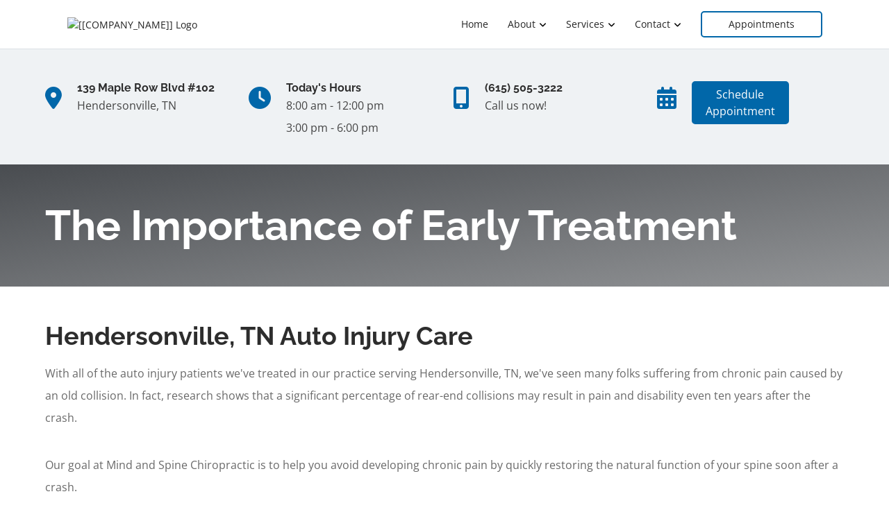

--- FILE ---
content_type: text/vtt
request_url: https://cdn.jwplayer.com/tracks/lnA4GKMY.vtt
body_size: 875
content:
WEBVTT

00:00:04.290 --> 00:00:09.030
Immediately after an auto collision, it's
common for people to wait to get treatment.

00:00:09.030 --> 00:00:12.860
Most people think, "I'll just wait to see
how I feel next week."

00:00:12.860 --> 00:00:15.170
This approach can be a mistake.

00:00:15.170 --> 00:00:19.400
A number of scientific studies show that when
a patient gets early treatment soon after

00:00:19.400 --> 00:00:23.850
a crash, they have a better outcome than those
patients who wait.

00:00:23.850 --> 00:00:27.930
During a crash, the tissues of your neck can
be stretched or torn.

00:00:27.930 --> 00:00:32.770
You may not feel pain right away, but as the
tissues become swollen and inflamed, patients

00:00:32.770 --> 00:00:36.610
often wake up the next day sore and with a
stiff neck.

00:00:36.610 --> 00:00:40.730
Pain and stiffness are signs of trauma to
the ligaments and muscles of your neck.

00:00:40.730 --> 00:00:45.600
The body’s response to injury is to restrict
movement and to heal the injury by sending

00:00:45.600 --> 00:00:47.790
white blood cells to the area.

00:00:47.790 --> 00:00:52.980
Your body will then begin repairing the injured
area by laying down scar tissue.

00:00:52.980 --> 00:00:56.820
The problem with scar tissue is that each
joint in your neck has a fairly limited range

00:00:56.820 --> 00:00:58.340
of motion.

00:00:58.340 --> 00:01:03.030
Scar tissue reduces that motion even more,
and if you don’t receive proper treatment,

00:01:03.030 --> 00:01:08.400
that can result in permanent limited mobility,
chronic pain, and even spinal degeneration

00:01:08.400 --> 00:01:10.310
of the joints.

00:01:10.310 --> 00:01:13.930
Getting early treatment will break up this
pattern by increasing movement in the injured

00:01:13.930 --> 00:01:17.770
area and by preventing the development of
scar tissue.

00:01:17.770 --> 00:01:21.860
If you’ve been in a crash, it’s important
to see your chiropractor right away to be

00:01:21.860 --> 00:01:25.510
checked out and to start the process of recovery.

00:01:25.510 --> 00:01:30.100
Your chiropractor will work with you gently
to increase the range of motion in your spine

00:01:30.100 --> 00:01:32.530
and help your body heal quickly.

00:01:32.530 --> 00:01:36.170
If you have any questions or would like to
make an appointment, please give our office

00:01:36.170 --> 00:01:36.670
a call.

--- FILE ---
content_type: text/vtt
request_url: https://assets-jpcust.jwpsrv.com/strips/5a3H6rx3-120.vtt
body_size: 38
content:
WEBVTT

00:00.000 --> 00:02.000
5a3H6rx3-120.jpg#xywh=0,0,120,67

00:02.000 --> 00:04.000
5a3H6rx3-120.jpg#xywh=120,0,120,67

00:04.000 --> 00:06.000
5a3H6rx3-120.jpg#xywh=240,0,120,67

00:06.000 --> 00:08.000
5a3H6rx3-120.jpg#xywh=360,0,120,67

00:08.000 --> 00:10.000
5a3H6rx3-120.jpg#xywh=0,67,120,67

00:10.000 --> 00:12.000
5a3H6rx3-120.jpg#xywh=120,67,120,67

00:12.000 --> 00:14.000
5a3H6rx3-120.jpg#xywh=240,67,120,67

00:14.000 --> 00:16.000
5a3H6rx3-120.jpg#xywh=360,67,120,67

00:16.000 --> 00:18.000
5a3H6rx3-120.jpg#xywh=0,134,120,67

00:18.000 --> 00:20.000
5a3H6rx3-120.jpg#xywh=120,134,120,67

00:20.000 --> 00:22.000
5a3H6rx3-120.jpg#xywh=240,134,120,67

00:22.000 --> 00:24.000
5a3H6rx3-120.jpg#xywh=360,134,120,67

00:24.000 --> 00:26.000
5a3H6rx3-120.jpg#xywh=0,201,120,67

00:26.000 --> 00:28.000
5a3H6rx3-120.jpg#xywh=120,201,120,67

00:28.000 --> 00:30.000
5a3H6rx3-120.jpg#xywh=240,201,120,67

00:30.000 --> 00:32.000
5a3H6rx3-120.jpg#xywh=360,201,120,67

00:32.000 --> 00:34.000
5a3H6rx3-120.jpg#xywh=0,268,120,67

00:34.000 --> 00:36.000
5a3H6rx3-120.jpg#xywh=120,268,120,67

00:36.000 --> 00:38.000
5a3H6rx3-120.jpg#xywh=240,268,120,67

00:38.000 --> 00:40.000
5a3H6rx3-120.jpg#xywh=360,268,120,67

00:40.000 --> 00:42.000
5a3H6rx3-120.jpg#xywh=0,335,120,67

00:42.000 --> 00:44.000
5a3H6rx3-120.jpg#xywh=120,335,120,67

00:44.000 --> 00:46.000
5a3H6rx3-120.jpg#xywh=240,335,120,67

00:46.000 --> 00:48.000
5a3H6rx3-120.jpg#xywh=360,335,120,67

00:48.000 --> 00:50.000
5a3H6rx3-120.jpg#xywh=0,402,120,67

00:50.000 --> 00:52.000
5a3H6rx3-120.jpg#xywh=120,402,120,67

00:52.000 --> 00:54.000
5a3H6rx3-120.jpg#xywh=240,402,120,67

00:54.000 --> 00:56.000
5a3H6rx3-120.jpg#xywh=360,402,120,67

00:56.000 --> 00:58.000
5a3H6rx3-120.jpg#xywh=0,469,120,67

00:58.000 --> 01:00.000
5a3H6rx3-120.jpg#xywh=120,469,120,67

01:00.000 --> 01:02.000
5a3H6rx3-120.jpg#xywh=240,469,120,67

01:02.000 --> 01:04.000
5a3H6rx3-120.jpg#xywh=360,469,120,67

01:04.000 --> 01:06.000
5a3H6rx3-120.jpg#xywh=0,536,120,67

01:06.000 --> 01:08.000
5a3H6rx3-120.jpg#xywh=120,536,120,67

01:08.000 --> 01:10.000
5a3H6rx3-120.jpg#xywh=240,536,120,67

01:10.000 --> 01:12.000
5a3H6rx3-120.jpg#xywh=360,536,120,67

01:12.000 --> 01:14.000
5a3H6rx3-120.jpg#xywh=0,603,120,67

01:14.000 --> 01:16.000
5a3H6rx3-120.jpg#xywh=120,603,120,67

01:16.000 --> 01:18.000
5a3H6rx3-120.jpg#xywh=240,603,120,67

01:18.000 --> 01:20.000
5a3H6rx3-120.jpg#xywh=360,603,120,67

01:20.000 --> 01:22.000
5a3H6rx3-120.jpg#xywh=0,670,120,67

01:22.000 --> 01:24.000
5a3H6rx3-120.jpg#xywh=120,670,120,67

01:24.000 --> 01:26.000
5a3H6rx3-120.jpg#xywh=240,670,120,67

01:26.000 --> 01:28.000
5a3H6rx3-120.jpg#xywh=360,670,120,67

01:28.000 --> 01:30.000
5a3H6rx3-120.jpg#xywh=0,737,120,67

01:30.000 --> 01:32.000
5a3H6rx3-120.jpg#xywh=120,737,120,67

01:32.000 --> 01:34.000
5a3H6rx3-120.jpg#xywh=240,737,120,67

01:34.000 --> 01:36.000
5a3H6rx3-120.jpg#xywh=360,737,120,67

01:36.000 --> 01:38.000
5a3H6rx3-120.jpg#xywh=0,804,120,67

01:38.000 --> 01:40.000
5a3H6rx3-120.jpg#xywh=120,804,120,67

01:40.000 --> 01:42.000
5a3H6rx3-120.jpg#xywh=240,804,120,67

01:42.000 --> 01:44.000
5a3H6rx3-120.jpg#xywh=360,804,120,67

01:44.000 --> 01:45.984
5a3H6rx3-120.jpg#xywh=0,871,120,67

